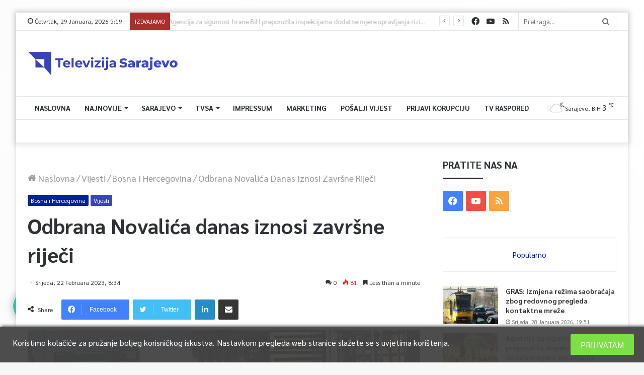

--- FILE ---
content_type: application/javascript
request_url: https://tvsa.ba/wp-content/plugins/happy-elementor-addons/assets/vendor/anime/lib/anime.min.js?ver=2.14.1
body_size: 6852
content:
/*
 * anime.js v3.0.1
 * (c) 2019 Julian Garnier
 * Released under the MIT license
 * animejs.com
 */

!function(n,e){"object"==typeof exports&&"undefined"!=typeof module?module.exports=e():"function"==typeof define&&define.amd?define(e):n.anime=e()}(this,function(){"use strict";var n={update:null,begin:null,loopBegin:null,changeBegin:null,change:null,changeComplete:null,loopComplete:null,complete:null,loop:1,direction:"normal",autoplay:!0,timelineOffset:0},e={duration:1e3,delay:0,endDelay:0,easing:"easeOutElastic(1, .5)",round:0},r=["translateX","translateY","translateZ","rotate","rotateX","rotateY","rotateZ","scale","scaleX","scaleY","scaleZ","skew","skewX","skewY","perspective"],t={CSS:{},springs:{}};function a(n,e,r){return Math.min(Math.max(n,e),r)}function o(n,e){return n.indexOf(e)>-1}function i(n,e){return n.apply(null,e)}var u={arr:function(n){return Array.isArray(n)},obj:function(n){return o(Object.prototype.toString.call(n),"Object")},pth:function(n){return u.obj(n)&&n.hasOwnProperty("totalLength")},svg:function(n){return n instanceof SVGElement},inp:function(n){return n instanceof HTMLInputElement},dom:function(n){return n.nodeType||u.svg(n)},str:function(n){return"string"==typeof n},fnc:function(n){return"function"==typeof n},und:function(n){return void 0===n},hex:function(n){return/(^#[0-9A-F]{6}$)|(^#[0-9A-F]{3}$)/i.test(n)},rgb:function(n){return/^rgb/.test(n)},hsl:function(n){return/^hsl/.test(n)},col:function(n){return u.hex(n)||u.rgb(n)||u.hsl(n)},key:function(r){return!n.hasOwnProperty(r)&&!e.hasOwnProperty(r)&&"targets"!==r&&"keyframes"!==r}};function s(n){var e=/\(([^)]+)\)/.exec(n);return e?e[1].split(",").map(function(n){return parseFloat(n)}):[]}function c(n,e){var r=s(n),o=a(u.und(r[0])?1:r[0],.1,100),i=a(u.und(r[1])?100:r[1],.1,100),c=a(u.und(r[2])?10:r[2],.1,100),f=a(u.und(r[3])?0:r[3],.1,100),l=Math.sqrt(i/o),d=c/(2*Math.sqrt(i*o)),p=d<1?l*Math.sqrt(1-d*d):0,v=1,h=d<1?(d*l-f)/p:-f+l;function g(n){var r=e?e*n/1e3:n;return r=d<1?Math.exp(-r*d*l)*(v*Math.cos(p*r)+h*Math.sin(p*r)):(v+h*r)*Math.exp(-r*l),0===n||1===n?n:1-r}return e?g:function(){var e=t.springs[n];if(e)return e;for(var r=0,a=0;;)if(1===g(r+=1/6)){if(++a>=16)break}else a=0;var o=r*(1/6)*1e3;return t.springs[n]=o,o}}function f(n,e){void 0===n&&(n=1),void 0===e&&(e=.5);var r=a(n,1,10),t=a(e,.1,2);return function(n){return 0===n||1===n?n:-r*Math.pow(2,10*(n-1))*Math.sin((n-1-t/(2*Math.PI)*Math.asin(1/r))*(2*Math.PI)/t)}}function l(n){return void 0===n&&(n=10),function(e){return Math.round(e*n)*(1/n)}}var d=function(){var n=11,e=1/(n-1);function r(n,e){return 1-3*e+3*n}function t(n,e){return 3*e-6*n}function a(n){return 3*n}function o(n,e,o){return((r(e,o)*n+t(e,o))*n+a(e))*n}function i(n,e,o){return 3*r(e,o)*n*n+2*t(e,o)*n+a(e)}return function(r,t,a,u){if(0<=r&&r<=1&&0<=a&&a<=1){var s=new Float32Array(n);if(r!==t||a!==u)for(var c=0;c<n;++c)s[c]=o(c*e,r,a);return function(n){return r===t&&a===u?n:0===n||1===n?n:o(f(n),t,u)}}function f(t){for(var u=0,c=1,f=n-1;c!==f&&s[c]<=t;++c)u+=e;var l=u+(t-s[--c])/(s[c+1]-s[c])*e,d=i(l,r,a);return d>=.001?function(n,e,r,t){for(var a=0;a<4;++a){var u=i(e,r,t);if(0===u)return e;e-=(o(e,r,t)-n)/u}return e}(t,l,r,a):0===d?l:function(n,e,r,t,a){for(var i,u,s=0;(i=o(u=e+(r-e)/2,t,a)-n)>0?r=u:e=u,Math.abs(i)>1e-7&&++s<10;);return u}(t,u,u+e,r,a)}}}(),p=function(){var n=["Quad","Cubic","Quart","Quint","Sine","Expo","Circ","Back","Elastic"],e={In:[[.55,.085,.68,.53],[.55,.055,.675,.19],[.895,.03,.685,.22],[.755,.05,.855,.06],[.47,0,.745,.715],[.95,.05,.795,.035],[.6,.04,.98,.335],[.6,-.28,.735,.045],f],Out:[[.25,.46,.45,.94],[.215,.61,.355,1],[.165,.84,.44,1],[.23,1,.32,1],[.39,.575,.565,1],[.19,1,.22,1],[.075,.82,.165,1],[.175,.885,.32,1.275],function(n,e){return function(r){return 1-f(n,e)(1-r)}}],InOut:[[.455,.03,.515,.955],[.645,.045,.355,1],[.77,0,.175,1],[.86,0,.07,1],[.445,.05,.55,.95],[1,0,0,1],[.785,.135,.15,.86],[.68,-.55,.265,1.55],function(n,e){return function(r){return r<.5?f(n,e)(2*r)/2:1-f(n,e)(-2*r+2)/2}}]},r={linear:[.25,.25,.75,.75]},t=function(t){e[t].forEach(function(e,a){r["ease"+t+n[a]]=e})};for(var a in e)t(a);return r}();function v(n,e){if(u.fnc(n))return n;var r=n.split("(")[0],t=p[r],a=s(n);switch(r){case"spring":return c(n,e);case"cubicBezier":return i(d,a);case"steps":return i(l,a);default:return u.fnc(t)?i(t,a):i(d,t)}}function h(n){try{return document.querySelectorAll(n)}catch(n){return}}function g(n,e){for(var r=n.length,t=arguments.length>=2?arguments[1]:void 0,a=[],o=0;o<r;o++)if(o in n){var i=n[o];e.call(t,i,o,n)&&a.push(i)}return a}function m(n){return n.reduce(function(n,e){return n.concat(u.arr(e)?m(e):e)},[])}function y(n){return u.arr(n)?n:(u.str(n)&&(n=h(n)||n),n instanceof NodeList||n instanceof HTMLCollection?[].slice.call(n):[n])}function b(n,e){return n.some(function(n){return n===e})}function x(n){var e={};for(var r in n)e[r]=n[r];return e}function M(n,e){var r=x(n);for(var t in n)r[t]=e.hasOwnProperty(t)?e[t]:n[t];return r}function w(n,e){var r=x(n);for(var t in e)r[t]=u.und(n[t])?e[t]:n[t];return r}function k(n){return u.rgb(n)?(r=/rgb\((\d+,\s*[\d]+,\s*[\d]+)\)/g.exec(e=n))?"rgba("+r[1]+",1)":e:u.hex(n)?(t=n.replace(/^#?([a-f\d])([a-f\d])([a-f\d])$/i,function(n,e,r,t){return e+e+r+r+t+t}),a=/^#?([a-f\d]{2})([a-f\d]{2})([a-f\d]{2})$/i.exec(t),"rgba("+parseInt(a[1],16)+","+parseInt(a[2],16)+","+parseInt(a[3],16)+",1)"):u.hsl(n)?function(n){var e,r,t,a=/hsl\((\d+),\s*([\d.]+)%,\s*([\d.]+)%\)/g.exec(n)||/hsla\((\d+),\s*([\d.]+)%,\s*([\d.]+)%,\s*([\d.]+)\)/g.exec(n),o=parseInt(a[1],10)/360,i=parseInt(a[2],10)/100,u=parseInt(a[3],10)/100,s=a[4]||1;function c(n,e,r){return r<0&&(r+=1),r>1&&(r-=1),r<1/6?n+6*(e-n)*r:r<.5?e:r<2/3?n+(e-n)*(2/3-r)*6:n}if(0==i)e=r=t=u;else{var f=u<.5?u*(1+i):u+i-u*i,l=2*u-f;e=c(l,f,o+1/3),r=c(l,f,o),t=c(l,f,o-1/3)}return"rgba("+255*e+","+255*r+","+255*t+","+s+")"}(n):void 0;var e,r,t,a}function C(n){var e=/([\+\-]?[0-9#\.]+)(%|px|pt|em|rem|in|cm|mm|ex|ch|pc|vw|vh|vmin|vmax|deg|rad|turn)?$/.exec(n);if(e)return e[2]}function O(n,e){return u.fnc(n)?n(e.target,e.id,e.total):n}function P(n,e){return n.getAttribute(e)}function I(n,e,r){if(b([r,"deg","rad","turn"],C(e)))return e;var a=t.CSS[e+r];if(!u.und(a))return a;var o=document.createElement(n.tagName),i=n.parentNode&&n.parentNode!==document?n.parentNode:document.body;i.appendChild(o),o.style.position="absolute",o.style.width=100+r;var s=100/o.offsetWidth;i.removeChild(o);var c=s*parseFloat(e);return t.CSS[e+r]=c,c}function B(n,e,r){if(e in n.style){var t=e.replace(/([a-z])([A-Z])/g,"$1-$2").toLowerCase(),a=n.style[e]||getComputedStyle(n).getPropertyValue(t)||"0";return r?I(n,a,r):a}}function D(n,e){return u.dom(n)&&!u.inp(n)&&(P(n,e)||u.svg(n)&&n[e])?"attribute":u.dom(n)&&b(r,e)?"transform":u.dom(n)&&"transform"!==e&&B(n,e)?"css":null!=n[e]?"object":void 0}function T(n){if(u.dom(n)){for(var e,r=n.style.transform||"",t=/(\w+)\(([^)]*)\)/g,a=new Map;e=t.exec(r);)a.set(e[1],e[2]);return a}}function F(n,e,r,t){var a,i=o(e,"scale")?1:0+(o(a=e,"translate")||"perspective"===a?"px":o(a,"rotate")||o(a,"skew")?"deg":void 0),u=T(n).get(e)||i;return r&&(r.transforms.list.set(e,u),r.transforms.last=e),t?I(n,u,t):u}function N(n,e,r,t){switch(D(n,e)){case"transform":return F(n,e,t,r);case"css":return B(n,e,r);case"attribute":return P(n,e);default:return n[e]||0}}function A(n,e){var r=/^(\*=|\+=|-=)/.exec(n);if(!r)return n;var t=C(n)||0,a=parseFloat(e),o=parseFloat(n.replace(r[0],""));switch(r[0][0]){case"+":return a+o+t;case"-":return a-o+t;case"*":return a*o+t}}function E(n,e){if(u.col(n))return k(n);var r=C(n),t=r?n.substr(0,n.length-r.length):n;return e&&!/\s/g.test(n)?t+e:t}function L(n,e){return Math.sqrt(Math.pow(e.x-n.x,2)+Math.pow(e.y-n.y,2))}function S(n){for(var e,r=n.points,t=0,a=0;a<r.numberOfItems;a++){var o=r.getItem(a);a>0&&(t+=L(e,o)),e=o}return t}function j(n){if(n.getTotalLength)return n.getTotalLength();switch(n.tagName.toLowerCase()){case"circle":return o=n,2*Math.PI*P(o,"r");case"rect":return 2*P(a=n,"width")+2*P(a,"height");case"line":return L({x:P(t=n,"x1"),y:P(t,"y1")},{x:P(t,"x2"),y:P(t,"y2")});case"polyline":return S(n);case"polygon":return r=(e=n).points,S(e)+L(r.getItem(r.numberOfItems-1),r.getItem(0))}var e,r,t,a,o}function q(n,e){var r=e||{},t=r.el||function(n){for(var e=n.parentNode;u.svg(e)&&(e=e.parentNode,u.svg(e.parentNode)););return e}(n),a=t.getBoundingClientRect(),o=P(t,"viewBox"),i=a.width,s=a.height,c=r.viewBox||(o?o.split(" "):[0,0,i,s]);return{el:t,viewBox:c,x:c[0]/1,y:c[1]/1,w:i/c[2],h:s/c[3]}}function $(n,e){function r(r){void 0===r&&(r=0);var t=e+r>=1?e+r:0;return n.el.getPointAtLength(t)}var t=q(n.el,n.svg),a=r(),o=r(-1),i=r(1);switch(n.property){case"x":return(a.x-t.x)*t.w;case"y":return(a.y-t.y)*t.h;case"angle":return 180*Math.atan2(i.y-o.y,i.x-o.x)/Math.PI}}function X(n,e){var r=/-?\d*\.?\d+/g,t=E(u.pth(n)?n.totalLength:n,e)+"";return{original:t,numbers:t.match(r)?t.match(r).map(Number):[0],strings:u.str(n)||e?t.split(r):[]}}function Y(n){return g(n?m(u.arr(n)?n.map(y):y(n)):[],function(n,e,r){return r.indexOf(n)===e})}function Z(n){var e=Y(n);return e.map(function(n,r){return{target:n,id:r,total:e.length,transforms:{list:T(n)}}})}function Q(n,e){var r=x(e);if(/^spring/.test(r.easing)&&(r.duration=c(r.easing)),u.arr(n)){var t=n.length;2===t&&!u.obj(n[0])?n={value:n}:u.fnc(e.duration)||(r.duration=e.duration/t)}var a=u.arr(n)?n:[n];return a.map(function(n,r){var t=u.obj(n)&&!u.pth(n)?n:{value:n};return u.und(t.delay)&&(t.delay=r?0:e.delay),u.und(t.endDelay)&&(t.endDelay=r===a.length-1?e.endDelay:0),t}).map(function(n){return w(n,r)})}function V(n,e){var r=[],t=e.keyframes;for(var a in t&&(e=w(function(n){for(var e=g(m(n.map(function(n){return Object.keys(n)})),function(n){return u.key(n)}).reduce(function(n,e){return n.indexOf(e)<0&&n.push(e),n},[]),r={},t=function(t){var a=e[t];r[a]=n.map(function(n){var e={};for(var r in n)u.key(r)?r==a&&(e.value=n[r]):e[r]=n[r];return e})},a=0;a<e.length;a++)t(a);return r}(t),e)),e)u.key(a)&&r.push({name:a,tweens:Q(e[a],n)});return r}function z(n,e){var r;return n.tweens.map(function(t){var a=function(n,e){var r={};for(var t in n){var a=O(n[t],e);u.arr(a)&&1===(a=a.map(function(n){return O(n,e)})).length&&(a=a[0]),r[t]=a}return r.duration=parseFloat(r.duration),r.delay=parseFloat(r.delay),r}(t,e),o=a.value,i=u.arr(o)?o[1]:o,s=C(i),c=N(e.target,n.name,s,e),f=r?r.to.original:c,l=u.arr(o)?o[0]:f,d=C(l)||C(c),p=s||d;return u.und(i)&&(i=f),a.from=X(l,p),a.to=X(A(i,l),p),a.start=r?r.end:0,a.end=a.start+a.delay+a.duration+a.endDelay,a.easing=v(a.easing,a.duration),a.isPath=u.pth(o),a.isColor=u.col(a.from.original),a.isColor&&(a.round=1),r=a,a})}var H={css:function(n,e,r){return n.style[e]=r},attribute:function(n,e,r){return n.setAttribute(e,r)},object:function(n,e,r){return n[e]=r},transform:function(n,e,r,t,a){if(t.list.set(e,r),e===t.last||a){var o="";t.list.forEach(function(n,e){o+=e+"("+n+") "}),n.style.transform=o}}};function G(n,e){Z(n).forEach(function(n){for(var r in e){var t=O(e[r],n),a=n.target,o=C(t),i=N(a,r,o,n),u=A(E(t,o||C(i)),i),s=D(a,r);H[s](a,r,u,n.transforms,!0)}})}function R(n,e){return g(m(n.map(function(n){return e.map(function(e){return function(n,e){var r=D(n.target,e.name);if(r){var t=z(e,n),a=t[t.length-1];return{type:r,property:e.name,animatable:n,tweens:t,duration:a.end,delay:t[0].delay,endDelay:a.endDelay}}}(n,e)})})),function(n){return!u.und(n)})}function W(n,e){var r=n.length,t=function(n){return n.timelineOffset?n.timelineOffset:0},a={};return a.duration=r?Math.max.apply(Math,n.map(function(n){return t(n)+n.duration})):e.duration,a.delay=r?Math.min.apply(Math,n.map(function(n){return t(n)+n.delay})):e.delay,a.endDelay=r?a.duration-Math.max.apply(Math,n.map(function(n){return t(n)+n.duration-n.endDelay})):e.endDelay,a}var J=0;var K,U=[],_=[],nn=function(){function n(){K=requestAnimationFrame(e)}function e(e){var r=U.length;if(r){for(var t=0;t<r;){var a=U[t];if(a.paused){var o=U.indexOf(a);o>-1&&(U.splice(o,1),r=U.length)}else a.tick(e);t++}n()}else K=cancelAnimationFrame(K)}return n}();function en(r){void 0===r&&(r={});var t,o=0,i=0,u=0,s=0,c=null;function f(n){var e=window.Promise&&new Promise(function(n){return c=n});return n.finished=e,e}var l,d,p,v,h,m,y,b,x=(d=M(n,l=r),p=M(e,l),v=V(p,l),h=Z(l.targets),m=R(h,v),y=W(m,p),b=J,J++,w(d,{id:b,children:[],animatables:h,animations:m,duration:y.duration,delay:y.delay,endDelay:y.endDelay}));f(x);function k(){var n=x.direction;"alternate"!==n&&(x.direction="normal"!==n?"normal":"reverse"),x.reversed=!x.reversed,t.forEach(function(n){return n.reversed=x.reversed})}function C(n){return x.reversed?x.duration-n:n}function O(){o=0,i=C(x.currentTime)*(1/en.speed)}function P(n,e){e&&e.seek(n-e.timelineOffset)}function I(n){for(var e=0,r=x.animations,t=r.length;e<t;){var o=r[e],i=o.animatable,u=o.tweens,s=u.length-1,c=u[s];s&&(c=g(u,function(e){return n<e.end})[0]||c);for(var f=a(n-c.start-c.delay,0,c.duration)/c.duration,l=isNaN(f)?1:c.easing(f),d=c.to.strings,p=c.round,v=[],h=c.to.numbers.length,m=void 0,y=0;y<h;y++){var b=void 0,M=c.to.numbers[y],w=c.from.numbers[y]||0;b=c.isPath?$(c.value,l*M):w+l*(M-w),p&&(c.isColor&&y>2||(b=Math.round(b*p)/p)),v.push(b)}var k=d.length;if(k){m=d[0];for(var C=0;C<k;C++){d[C];var O=d[C+1],P=v[C];isNaN(P)||(m+=O?P+O:P+" ")}}else m=v[0];H[o.type](i.target,o.property,m,i.transforms),o.currentValue=m,e++}}function B(n){x[n]&&!x.passThrough&&x[n](x)}function D(n){var e=x.duration,r=x.delay,l=e-x.endDelay,d=C(n);x.progress=a(d/e*100,0,100),x.reversePlayback=d<x.currentTime,t&&function(n){if(x.reversePlayback)for(var e=s;e--;)P(n,t[e]);else for(var r=0;r<s;r++)P(n,t[r])}(d),!x.began&&x.currentTime>0&&(x.began=!0,B("begin"),B("loopBegin")),d<=r&&0!==x.currentTime&&I(0),(d>=l&&x.currentTime!==e||!e)&&I(e),d>r&&d<l?(x.changeBegan||(x.changeBegan=!0,x.changeCompleted=!1,B("changeBegin")),B("change"),I(d)):x.changeBegan&&(x.changeCompleted=!0,x.changeBegan=!1,B("changeComplete")),x.currentTime=a(d,0,e),x.began&&B("update"),n>=e&&(i=0,x.remaining&&!0!==x.remaining&&x.remaining--,x.remaining?(o=u,B("loopComplete"),B("loopBegin"),"alternate"===x.direction&&k()):(x.paused=!0,x.completed||(x.completed=!0,B("loopComplete"),B("complete"),!x.passThrough&&"Promise"in window&&(c(),f(x)))))}return x.reset=function(){var n=x.direction;x.passThrough=!1,x.currentTime=0,x.progress=0,x.paused=!0,x.began=!1,x.changeBegan=!1,x.completed=!1,x.changeCompleted=!1,x.reversePlayback=!1,x.reversed="reverse"===n,x.remaining=x.loop,t=x.children;for(var e=s=t.length;e--;)x.children[e].reset();(x.reversed&&!0!==x.loop||"alternate"===n&&1===x.loop)&&x.remaining++,I(0)},x.set=function(n,e){return G(n,e),x},x.tick=function(n){u=n,o||(o=u),D((u+(i-o))*en.speed)},x.seek=function(n){D(C(n))},x.pause=function(){x.paused=!0,O()},x.play=function(){x.paused&&(x.completed&&x.reset(),x.paused=!1,U.push(x),O(),K||nn())},x.reverse=function(){k(),O()},x.restart=function(){x.reset(),x.play()},x.reset(),x.autoplay&&x.play(),x}function rn(n,e){for(var r=e.length;r--;)b(n,e[r].animatable.target)&&e.splice(r,1)}return"undefined"!=typeof document&&document.addEventListener("visibilitychange",function(){document.hidden?(U.forEach(function(n){return n.pause()}),_=U.slice(0),U=[]):_.forEach(function(n){return n.play()})}),en.version="3.0.1",en.speed=1,en.running=U,en.remove=function(n){for(var e=Y(n),r=U.length;r--;){var t=U[r],a=t.animations,o=t.children;rn(e,a);for(var i=o.length;i--;){var u=o[i],s=u.animations;rn(e,s),s.length||u.children.length||o.splice(i,1)}a.length||o.length||t.pause()}},en.get=N,en.set=G,en.convertPx=I,en.path=function(n,e){var r=u.str(n)?h(n)[0]:n,t=e||100;return function(n){return{property:n,el:r,svg:q(r),totalLength:j(r)*(t/100)}}},en.setDashoffset=function(n){var e=j(n);return n.setAttribute("stroke-dasharray",e),e},en.stagger=function(n,e){void 0===e&&(e={});var r=e.direction||"normal",t=e.easing?v(e.easing):null,a=e.grid,o=e.axis,i=e.from||0,s="first"===i,c="center"===i,f="last"===i,l=u.arr(n),d=l?parseFloat(n[0]):parseFloat(n),p=l?parseFloat(n[1]):0,h=C(l?n[1]:n)||0,g=e.start||0+(l?d:0),m=[],y=0;return function(n,e,u){if(s&&(i=0),c&&(i=(u-1)/2),f&&(i=u-1),!m.length){for(var v=0;v<u;v++){if(a){var b=c?(a[0]-1)/2:i%a[0],x=c?(a[1]-1)/2:Math.floor(i/a[0]),M=b-v%a[0],w=x-Math.floor(v/a[0]),k=Math.sqrt(M*M+w*w);"x"===o&&(k=-M),"y"===o&&(k=-w),m.push(k)}else m.push(Math.abs(i-v));y=Math.max.apply(Math,m)}t&&(m=m.map(function(n){return t(n/y)*y})),"reverse"===r&&(m=m.map(function(n){return o?n<0?-1*n:-n:Math.abs(y-n)}))}return g+(l?(p-d)/y:d)*(Math.round(100*m[e])/100)+h}},en.timeline=function(n){void 0===n&&(n={});var r=en(n);return r.duration=0,r.add=function(t,a){var o=U.indexOf(r),i=r.children;function s(n){n.passThrough=!0}o>-1&&U.splice(o,1);for(var c=0;c<i.length;c++)s(i[c]);var f=w(t,M(e,n));f.targets=f.targets||n.targets;var l=r.duration;f.autoplay=!1,f.direction=r.direction,f.timelineOffset=u.und(a)?l:A(a,l),s(r),r.seek(f.timelineOffset);var d=en(f);s(d),i.push(d);var p=W(i,n);return r.delay=p.delay,r.endDelay=p.endDelay,r.duration=p.duration,r.seek(0),r.reset(),r.autoplay&&r.play(),r},r},en.easing=v,en.penner=p,en.random=function(n,e){return Math.floor(Math.random()*(e-n+1))+n},en});